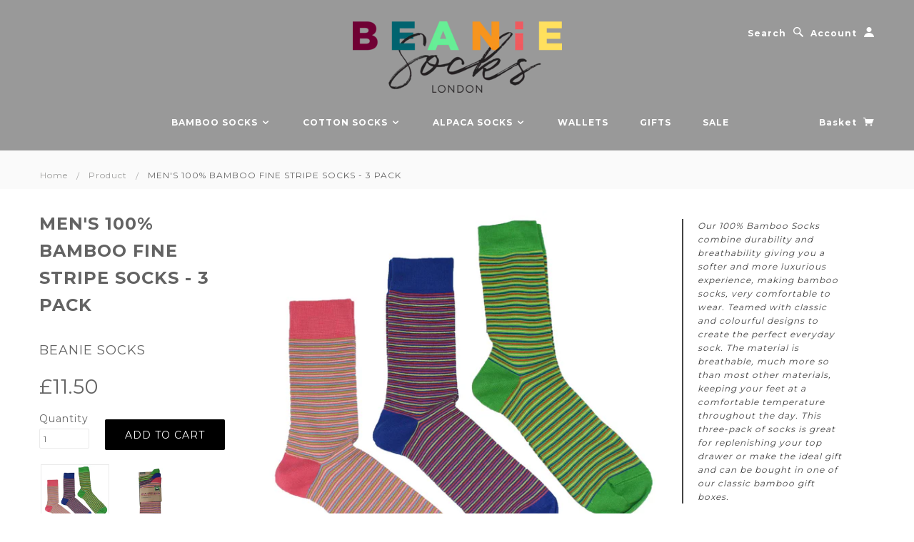

--- FILE ---
content_type: text/html; charset=utf-8
request_url: https://www.beaniesocks.com/products/mens-3-pack-bamboo-sock-fine-stripe
body_size: 16328
content:
<!doctype html>
<!--[if lt IE 7]> <html class="no-js lt-ie9 lt-ie8 lt-ie7" lang="en"> <![endif]-->
<!--[if IE 7]> <html class="no-js lt-ie9 lt-ie8" lang="en"> <![endif]-->
<!--[if IE 8]> <html class="no-js lt-ie9" lang="en"> <![endif]-->
<!--[if IE 9]> <html class="ie9 no-js"> <![endif]-->
<!--[if (gt IE 9)|!(IE)]><!--> <html class="no-js"> <!--<![endif]-->

<head>

  <!-- Blockshop Theme Version 2.1.4 by Troop Themes - http://troopthemes.com/ -->

  <meta charset="UTF-8" />
  <meta http-equiv="X-UA-Compatible" content="IE=edge,chrome=1" />
  <meta name="viewport" content="width=device-width, initial-scale=1.0" />
  
    <link rel="shortcut icon" type="image/png" href="//www.beaniesocks.com/cdn/shop/t/2/assets/favicon.png?v=101713686129114198971578051931" />
  

  
    <title>MEN&#39;S 100% BAMBOO FINE STRIPE SOCKS - 3 PACK | Beanie Socks London</title>
  
  
  
  <meta name="description" content="Our 100% Bamboo Socks combine durability and breathability, a more luxurious experience. Teamed with classic and colourful designs to create the perfect everyday sock. This three-pack of socks make the ideal gift. 100% Bamboo Breathable yarn" />
  
  
  <link rel="canonical" href="https://www.beaniesocks.com/products/mens-3-pack-bamboo-sock-fine-stripe" />
  
  


  <meta property="og:url" content="https://www.beaniesocks.com/products/mens-3-pack-bamboo-sock-fine-stripe" />
  <meta property="og:title" content="MEN'S 100% BAMBOO FINE STRIPE SOCKS - 3 PACK" />
  <meta property="og:description" content="Our 100% Bamboo Socks combine durability and breathability giving you a softer and more luxurious experience, making bamboo socks, very comfortable to wear. Teamed with classic and colourful designs to create the perfect everyday sock. The material is breathable, much more so than most other materials, keeping your feet at a comfortable temperature throughout the day. This three-pack of socks is great for replenishing your top drawer or make the ideal gift and can be bought in one of our classic bamboo gift boxes.     100% Bamboo  Breathable yarn 3-Sock Cascade One Size Fits All - UK 7-11 Machine washable" />
  <meta property="og:image" content="//www.beaniesocks.com/cdn/shop/products/Men_s-100_-Bamboo-Fine-Stripe_medium.jpg?v=1673626036" />

  
  




























<script>
  WebFontConfig = {
    
    
    google: { families: ['Open Sans:400,700', 'Montserrat:400,700', 'Montserrat:400,700', 'Montserrat:400,700', 'Montserrat:400,700', ] }
    
  };
</script>
<script src="//ajax.googleapis.com/ajax/libs/webfont/1.4.7/webfont.js"></script>


  <script>window.performance && window.performance.mark && window.performance.mark('shopify.content_for_header.start');</script><meta name="google-site-verification" content="G926SdLhwm5RhzAjVfudOsEtjmW1F2y_Nq4vf2URW4M">
<meta name="facebook-domain-verification" content="0arv4fkh5f3ummiwgtukpfntk7r96w">
<meta id="shopify-digital-wallet" name="shopify-digital-wallet" content="/9535252/digital_wallets/dialog">
<meta name="shopify-checkout-api-token" content="0902cb29f66bd3a4f2013b3b0426d27a">
<meta id="in-context-paypal-metadata" data-shop-id="9535252" data-venmo-supported="false" data-environment="production" data-locale="en_US" data-paypal-v4="true" data-currency="GBP">
<link rel="alternate" type="application/json+oembed" href="https://www.beaniesocks.com/products/mens-3-pack-bamboo-sock-fine-stripe.oembed">
<script async="async" src="/checkouts/internal/preloads.js?locale=en-GB"></script>
<link rel="preconnect" href="https://shop.app" crossorigin="anonymous">
<script async="async" src="https://shop.app/checkouts/internal/preloads.js?locale=en-GB&shop_id=9535252" crossorigin="anonymous"></script>
<script id="apple-pay-shop-capabilities" type="application/json">{"shopId":9535252,"countryCode":"GB","currencyCode":"GBP","merchantCapabilities":["supports3DS"],"merchantId":"gid:\/\/shopify\/Shop\/9535252","merchantName":"Beanie Socks London","requiredBillingContactFields":["postalAddress","email","phone"],"requiredShippingContactFields":["postalAddress","email","phone"],"shippingType":"shipping","supportedNetworks":["visa","maestro","masterCard","amex","discover","elo"],"total":{"type":"pending","label":"Beanie Socks London","amount":"1.00"},"shopifyPaymentsEnabled":true,"supportsSubscriptions":true}</script>
<script id="shopify-features" type="application/json">{"accessToken":"0902cb29f66bd3a4f2013b3b0426d27a","betas":["rich-media-storefront-analytics"],"domain":"www.beaniesocks.com","predictiveSearch":true,"shopId":9535252,"locale":"en"}</script>
<script>var Shopify = Shopify || {};
Shopify.shop = "beanie-store-3.myshopify.com";
Shopify.locale = "en";
Shopify.currency = {"active":"GBP","rate":"1.0"};
Shopify.country = "GB";
Shopify.theme = {"name":"Blockshop","id":54499907,"schema_name":null,"schema_version":null,"theme_store_id":606,"role":"main"};
Shopify.theme.handle = "null";
Shopify.theme.style = {"id":null,"handle":null};
Shopify.cdnHost = "www.beaniesocks.com/cdn";
Shopify.routes = Shopify.routes || {};
Shopify.routes.root = "/";</script>
<script type="module">!function(o){(o.Shopify=o.Shopify||{}).modules=!0}(window);</script>
<script>!function(o){function n(){var o=[];function n(){o.push(Array.prototype.slice.apply(arguments))}return n.q=o,n}var t=o.Shopify=o.Shopify||{};t.loadFeatures=n(),t.autoloadFeatures=n()}(window);</script>
<script>
  window.ShopifyPay = window.ShopifyPay || {};
  window.ShopifyPay.apiHost = "shop.app\/pay";
  window.ShopifyPay.redirectState = null;
</script>
<script id="shop-js-analytics" type="application/json">{"pageType":"product"}</script>
<script defer="defer" async type="module" src="//www.beaniesocks.com/cdn/shopifycloud/shop-js/modules/v2/client.init-shop-cart-sync_BN7fPSNr.en.esm.js"></script>
<script defer="defer" async type="module" src="//www.beaniesocks.com/cdn/shopifycloud/shop-js/modules/v2/chunk.common_Cbph3Kss.esm.js"></script>
<script defer="defer" async type="module" src="//www.beaniesocks.com/cdn/shopifycloud/shop-js/modules/v2/chunk.modal_DKumMAJ1.esm.js"></script>
<script type="module">
  await import("//www.beaniesocks.com/cdn/shopifycloud/shop-js/modules/v2/client.init-shop-cart-sync_BN7fPSNr.en.esm.js");
await import("//www.beaniesocks.com/cdn/shopifycloud/shop-js/modules/v2/chunk.common_Cbph3Kss.esm.js");
await import("//www.beaniesocks.com/cdn/shopifycloud/shop-js/modules/v2/chunk.modal_DKumMAJ1.esm.js");

  window.Shopify.SignInWithShop?.initShopCartSync?.({"fedCMEnabled":true,"windoidEnabled":true});

</script>
<script>
  window.Shopify = window.Shopify || {};
  if (!window.Shopify.featureAssets) window.Shopify.featureAssets = {};
  window.Shopify.featureAssets['shop-js'] = {"shop-cart-sync":["modules/v2/client.shop-cart-sync_CJVUk8Jm.en.esm.js","modules/v2/chunk.common_Cbph3Kss.esm.js","modules/v2/chunk.modal_DKumMAJ1.esm.js"],"init-fed-cm":["modules/v2/client.init-fed-cm_7Fvt41F4.en.esm.js","modules/v2/chunk.common_Cbph3Kss.esm.js","modules/v2/chunk.modal_DKumMAJ1.esm.js"],"init-shop-email-lookup-coordinator":["modules/v2/client.init-shop-email-lookup-coordinator_Cc088_bR.en.esm.js","modules/v2/chunk.common_Cbph3Kss.esm.js","modules/v2/chunk.modal_DKumMAJ1.esm.js"],"init-windoid":["modules/v2/client.init-windoid_hPopwJRj.en.esm.js","modules/v2/chunk.common_Cbph3Kss.esm.js","modules/v2/chunk.modal_DKumMAJ1.esm.js"],"shop-button":["modules/v2/client.shop-button_B0jaPSNF.en.esm.js","modules/v2/chunk.common_Cbph3Kss.esm.js","modules/v2/chunk.modal_DKumMAJ1.esm.js"],"shop-cash-offers":["modules/v2/client.shop-cash-offers_DPIskqss.en.esm.js","modules/v2/chunk.common_Cbph3Kss.esm.js","modules/v2/chunk.modal_DKumMAJ1.esm.js"],"shop-toast-manager":["modules/v2/client.shop-toast-manager_CK7RT69O.en.esm.js","modules/v2/chunk.common_Cbph3Kss.esm.js","modules/v2/chunk.modal_DKumMAJ1.esm.js"],"init-shop-cart-sync":["modules/v2/client.init-shop-cart-sync_BN7fPSNr.en.esm.js","modules/v2/chunk.common_Cbph3Kss.esm.js","modules/v2/chunk.modal_DKumMAJ1.esm.js"],"init-customer-accounts-sign-up":["modules/v2/client.init-customer-accounts-sign-up_CfPf4CXf.en.esm.js","modules/v2/client.shop-login-button_DeIztwXF.en.esm.js","modules/v2/chunk.common_Cbph3Kss.esm.js","modules/v2/chunk.modal_DKumMAJ1.esm.js"],"pay-button":["modules/v2/client.pay-button_CgIwFSYN.en.esm.js","modules/v2/chunk.common_Cbph3Kss.esm.js","modules/v2/chunk.modal_DKumMAJ1.esm.js"],"init-customer-accounts":["modules/v2/client.init-customer-accounts_DQ3x16JI.en.esm.js","modules/v2/client.shop-login-button_DeIztwXF.en.esm.js","modules/v2/chunk.common_Cbph3Kss.esm.js","modules/v2/chunk.modal_DKumMAJ1.esm.js"],"avatar":["modules/v2/client.avatar_BTnouDA3.en.esm.js"],"init-shop-for-new-customer-accounts":["modules/v2/client.init-shop-for-new-customer-accounts_CsZy_esa.en.esm.js","modules/v2/client.shop-login-button_DeIztwXF.en.esm.js","modules/v2/chunk.common_Cbph3Kss.esm.js","modules/v2/chunk.modal_DKumMAJ1.esm.js"],"shop-follow-button":["modules/v2/client.shop-follow-button_BRMJjgGd.en.esm.js","modules/v2/chunk.common_Cbph3Kss.esm.js","modules/v2/chunk.modal_DKumMAJ1.esm.js"],"checkout-modal":["modules/v2/client.checkout-modal_B9Drz_yf.en.esm.js","modules/v2/chunk.common_Cbph3Kss.esm.js","modules/v2/chunk.modal_DKumMAJ1.esm.js"],"shop-login-button":["modules/v2/client.shop-login-button_DeIztwXF.en.esm.js","modules/v2/chunk.common_Cbph3Kss.esm.js","modules/v2/chunk.modal_DKumMAJ1.esm.js"],"lead-capture":["modules/v2/client.lead-capture_DXYzFM3R.en.esm.js","modules/v2/chunk.common_Cbph3Kss.esm.js","modules/v2/chunk.modal_DKumMAJ1.esm.js"],"shop-login":["modules/v2/client.shop-login_CA5pJqmO.en.esm.js","modules/v2/chunk.common_Cbph3Kss.esm.js","modules/v2/chunk.modal_DKumMAJ1.esm.js"],"payment-terms":["modules/v2/client.payment-terms_BxzfvcZJ.en.esm.js","modules/v2/chunk.common_Cbph3Kss.esm.js","modules/v2/chunk.modal_DKumMAJ1.esm.js"]};
</script>
<script>(function() {
  var isLoaded = false;
  function asyncLoad() {
    if (isLoaded) return;
    isLoaded = true;
    var urls = ["https:\/\/chimpstatic.com\/mcjs-connected\/js\/users\/4db97eea918df74d6291fc6af\/3cd2d0ee65c349787a5e27f92.js?shop=beanie-store-3.myshopify.com","https:\/\/instafeed.nfcube.com\/cdn\/76aa66a7f2af0509f1d562bc88f0e80e.js?shop=beanie-store-3.myshopify.com"];
    for (var i = 0; i < urls.length; i++) {
      var s = document.createElement('script');
      s.type = 'text/javascript';
      s.async = true;
      s.src = urls[i];
      var x = document.getElementsByTagName('script')[0];
      x.parentNode.insertBefore(s, x);
    }
  };
  if(window.attachEvent) {
    window.attachEvent('onload', asyncLoad);
  } else {
    window.addEventListener('load', asyncLoad, false);
  }
})();</script>
<script id="__st">var __st={"a":9535252,"offset":0,"reqid":"1f1c4a93-188f-4e65-8359-eddb047c46f8-1769890513","pageurl":"www.beaniesocks.com\/products\/mens-3-pack-bamboo-sock-fine-stripe","u":"513612e44ef5","p":"product","rtyp":"product","rid":1432027234359};</script>
<script>window.ShopifyPaypalV4VisibilityTracking = true;</script>
<script id="captcha-bootstrap">!function(){'use strict';const t='contact',e='account',n='new_comment',o=[[t,t],['blogs',n],['comments',n],[t,'customer']],c=[[e,'customer_login'],[e,'guest_login'],[e,'recover_customer_password'],[e,'create_customer']],r=t=>t.map((([t,e])=>`form[action*='/${t}']:not([data-nocaptcha='true']) input[name='form_type'][value='${e}']`)).join(','),a=t=>()=>t?[...document.querySelectorAll(t)].map((t=>t.form)):[];function s(){const t=[...o],e=r(t);return a(e)}const i='password',u='form_key',d=['recaptcha-v3-token','g-recaptcha-response','h-captcha-response',i],f=()=>{try{return window.sessionStorage}catch{return}},m='__shopify_v',_=t=>t.elements[u];function p(t,e,n=!1){try{const o=window.sessionStorage,c=JSON.parse(o.getItem(e)),{data:r}=function(t){const{data:e,action:n}=t;return t[m]||n?{data:e,action:n}:{data:t,action:n}}(c);for(const[e,n]of Object.entries(r))t.elements[e]&&(t.elements[e].value=n);n&&o.removeItem(e)}catch(o){console.error('form repopulation failed',{error:o})}}const l='form_type',E='cptcha';function T(t){t.dataset[E]=!0}const w=window,h=w.document,L='Shopify',v='ce_forms',y='captcha';let A=!1;((t,e)=>{const n=(g='f06e6c50-85a8-45c8-87d0-21a2b65856fe',I='https://cdn.shopify.com/shopifycloud/storefront-forms-hcaptcha/ce_storefront_forms_captcha_hcaptcha.v1.5.2.iife.js',D={infoText:'Protected by hCaptcha',privacyText:'Privacy',termsText:'Terms'},(t,e,n)=>{const o=w[L][v],c=o.bindForm;if(c)return c(t,g,e,D).then(n);var r;o.q.push([[t,g,e,D],n]),r=I,A||(h.body.append(Object.assign(h.createElement('script'),{id:'captcha-provider',async:!0,src:r})),A=!0)});var g,I,D;w[L]=w[L]||{},w[L][v]=w[L][v]||{},w[L][v].q=[],w[L][y]=w[L][y]||{},w[L][y].protect=function(t,e){n(t,void 0,e),T(t)},Object.freeze(w[L][y]),function(t,e,n,w,h,L){const[v,y,A,g]=function(t,e,n){const i=e?o:[],u=t?c:[],d=[...i,...u],f=r(d),m=r(i),_=r(d.filter((([t,e])=>n.includes(e))));return[a(f),a(m),a(_),s()]}(w,h,L),I=t=>{const e=t.target;return e instanceof HTMLFormElement?e:e&&e.form},D=t=>v().includes(t);t.addEventListener('submit',(t=>{const e=I(t);if(!e)return;const n=D(e)&&!e.dataset.hcaptchaBound&&!e.dataset.recaptchaBound,o=_(e),c=g().includes(e)&&(!o||!o.value);(n||c)&&t.preventDefault(),c&&!n&&(function(t){try{if(!f())return;!function(t){const e=f();if(!e)return;const n=_(t);if(!n)return;const o=n.value;o&&e.removeItem(o)}(t);const e=Array.from(Array(32),(()=>Math.random().toString(36)[2])).join('');!function(t,e){_(t)||t.append(Object.assign(document.createElement('input'),{type:'hidden',name:u})),t.elements[u].value=e}(t,e),function(t,e){const n=f();if(!n)return;const o=[...t.querySelectorAll(`input[type='${i}']`)].map((({name:t})=>t)),c=[...d,...o],r={};for(const[a,s]of new FormData(t).entries())c.includes(a)||(r[a]=s);n.setItem(e,JSON.stringify({[m]:1,action:t.action,data:r}))}(t,e)}catch(e){console.error('failed to persist form',e)}}(e),e.submit())}));const S=(t,e)=>{t&&!t.dataset[E]&&(n(t,e.some((e=>e===t))),T(t))};for(const o of['focusin','change'])t.addEventListener(o,(t=>{const e=I(t);D(e)&&S(e,y())}));const B=e.get('form_key'),M=e.get(l),P=B&&M;t.addEventListener('DOMContentLoaded',(()=>{const t=y();if(P)for(const e of t)e.elements[l].value===M&&p(e,B);[...new Set([...A(),...v().filter((t=>'true'===t.dataset.shopifyCaptcha))])].forEach((e=>S(e,t)))}))}(h,new URLSearchParams(w.location.search),n,t,e,['guest_login'])})(!0,!0)}();</script>
<script integrity="sha256-4kQ18oKyAcykRKYeNunJcIwy7WH5gtpwJnB7kiuLZ1E=" data-source-attribution="shopify.loadfeatures" defer="defer" src="//www.beaniesocks.com/cdn/shopifycloud/storefront/assets/storefront/load_feature-a0a9edcb.js" crossorigin="anonymous"></script>
<script crossorigin="anonymous" defer="defer" src="//www.beaniesocks.com/cdn/shopifycloud/storefront/assets/shopify_pay/storefront-65b4c6d7.js?v=20250812"></script>
<script data-source-attribution="shopify.dynamic_checkout.dynamic.init">var Shopify=Shopify||{};Shopify.PaymentButton=Shopify.PaymentButton||{isStorefrontPortableWallets:!0,init:function(){window.Shopify.PaymentButton.init=function(){};var t=document.createElement("script");t.src="https://www.beaniesocks.com/cdn/shopifycloud/portable-wallets/latest/portable-wallets.en.js",t.type="module",document.head.appendChild(t)}};
</script>
<script data-source-attribution="shopify.dynamic_checkout.buyer_consent">
  function portableWalletsHideBuyerConsent(e){var t=document.getElementById("shopify-buyer-consent"),n=document.getElementById("shopify-subscription-policy-button");t&&n&&(t.classList.add("hidden"),t.setAttribute("aria-hidden","true"),n.removeEventListener("click",e))}function portableWalletsShowBuyerConsent(e){var t=document.getElementById("shopify-buyer-consent"),n=document.getElementById("shopify-subscription-policy-button");t&&n&&(t.classList.remove("hidden"),t.removeAttribute("aria-hidden"),n.addEventListener("click",e))}window.Shopify?.PaymentButton&&(window.Shopify.PaymentButton.hideBuyerConsent=portableWalletsHideBuyerConsent,window.Shopify.PaymentButton.showBuyerConsent=portableWalletsShowBuyerConsent);
</script>
<script data-source-attribution="shopify.dynamic_checkout.cart.bootstrap">document.addEventListener("DOMContentLoaded",(function(){function t(){return document.querySelector("shopify-accelerated-checkout-cart, shopify-accelerated-checkout")}if(t())Shopify.PaymentButton.init();else{new MutationObserver((function(e,n){t()&&(Shopify.PaymentButton.init(),n.disconnect())})).observe(document.body,{childList:!0,subtree:!0})}}));
</script>
<script id='scb4127' type='text/javascript' async='' src='https://www.beaniesocks.com/cdn/shopifycloud/privacy-banner/storefront-banner.js'></script><link id="shopify-accelerated-checkout-styles" rel="stylesheet" media="screen" href="https://www.beaniesocks.com/cdn/shopifycloud/portable-wallets/latest/accelerated-checkout-backwards-compat.css" crossorigin="anonymous">
<style id="shopify-accelerated-checkout-cart">
        #shopify-buyer-consent {
  margin-top: 1em;
  display: inline-block;
  width: 100%;
}

#shopify-buyer-consent.hidden {
  display: none;
}

#shopify-subscription-policy-button {
  background: none;
  border: none;
  padding: 0;
  text-decoration: underline;
  font-size: inherit;
  cursor: pointer;
}

#shopify-subscription-policy-button::before {
  box-shadow: none;
}

      </style>

<script>window.performance && window.performance.mark && window.performance.mark('shopify.content_for_header.end');</script>

  <link href="//www.beaniesocks.com/cdn/shop/t/2/assets/style.css?v=87504152534327080561696422769" rel="stylesheet" type="text/css" media="all" />

  <!--[if lt IE 8]>
    <script src="//www.beaniesocks.com/cdn/shop/t/2/assets/json2.js?v=154133857350868653501439216499" type="text/javascript"></script>
  <![endif]-->

  <!--[if lt IE 9]>
  <script type="text/javascript" src="https://getfirebug.com/firebug-lite.js"></script>
  <script src="//html5shim.googlecode.com/svn/trunk/html5.js" type="text/javascript"></script>
  <script src="//www.beaniesocks.com/cdn/shop/t/2/assets/dd_roundies.js?v=75117064764312664521439216498" type="text/javascript"></script>
  <script>
  DD_roundies.addRule('.circle', '45px');
  </script>
  <![endif]-->

  <script src="//www.beaniesocks.com/cdn/shop/t/2/assets/custom.modernizr.js?v=44331738608728928201439216498" type="text/javascript"></script>
  <script src="//ajax.googleapis.com/ajax/libs/jquery/1.9.1/jquery.min.js" type="text/javascript"></script>
  <script src="//ajax.googleapis.com/ajax/libs/jqueryui/1.10.3/jquery-ui.min.js" type="text/javascript"></script>
  <script src="//www.beaniesocks.com/cdn/shopifycloud/storefront/assets/themes_support/api.jquery-7ab1a3a4.js" type="text/javascript"></script>
  <script src="//www.beaniesocks.com/cdn/shopifycloud/storefront/assets/themes_support/option_selection-b017cd28.js" type="text/javascript"></script>

  

  <script>
    var twitterID = '',
    general_external_links_enabled = true,
    general_scroll_to_active_item = false,
    shop_url = 'https://www.beaniesocks.com',
    shop_money_format = '&pound;{{amount}}',
    home_slider_auto_enabled = true,
    home_slider_rotate_frequency = 10000,
    home_widget_twitter_enabled = false,
    home_widget_blog_enabled = false,
    home_widget_instagram_client_id = 'b9250ffaa750473497707f1f507165dd',
    product_zoom_enabled = true,
    product_modal_enabled = true,
    currency_switcher_enabled = false;
  </script>
<link href='//fonts.googleapis.com/css?family=Montserrat:400,700' rel='stylesheet' type='text/css'>
 
<link href="https://monorail-edge.shopifysvc.com" rel="dns-prefetch">
<script>(function(){if ("sendBeacon" in navigator && "performance" in window) {try {var session_token_from_headers = performance.getEntriesByType('navigation')[0].serverTiming.find(x => x.name == '_s').description;} catch {var session_token_from_headers = undefined;}var session_cookie_matches = document.cookie.match(/_shopify_s=([^;]*)/);var session_token_from_cookie = session_cookie_matches && session_cookie_matches.length === 2 ? session_cookie_matches[1] : "";var session_token = session_token_from_headers || session_token_from_cookie || "";function handle_abandonment_event(e) {var entries = performance.getEntries().filter(function(entry) {return /monorail-edge.shopifysvc.com/.test(entry.name);});if (!window.abandonment_tracked && entries.length === 0) {window.abandonment_tracked = true;var currentMs = Date.now();var navigation_start = performance.timing.navigationStart;var payload = {shop_id: 9535252,url: window.location.href,navigation_start,duration: currentMs - navigation_start,session_token,page_type: "product"};window.navigator.sendBeacon("https://monorail-edge.shopifysvc.com/v1/produce", JSON.stringify({schema_id: "online_store_buyer_site_abandonment/1.1",payload: payload,metadata: {event_created_at_ms: currentMs,event_sent_at_ms: currentMs}}));}}window.addEventListener('pagehide', handle_abandonment_event);}}());</script>
<script id="web-pixels-manager-setup">(function e(e,d,r,n,o){if(void 0===o&&(o={}),!Boolean(null===(a=null===(i=window.Shopify)||void 0===i?void 0:i.analytics)||void 0===a?void 0:a.replayQueue)){var i,a;window.Shopify=window.Shopify||{};var t=window.Shopify;t.analytics=t.analytics||{};var s=t.analytics;s.replayQueue=[],s.publish=function(e,d,r){return s.replayQueue.push([e,d,r]),!0};try{self.performance.mark("wpm:start")}catch(e){}var l=function(){var e={modern:/Edge?\/(1{2}[4-9]|1[2-9]\d|[2-9]\d{2}|\d{4,})\.\d+(\.\d+|)|Firefox\/(1{2}[4-9]|1[2-9]\d|[2-9]\d{2}|\d{4,})\.\d+(\.\d+|)|Chrom(ium|e)\/(9{2}|\d{3,})\.\d+(\.\d+|)|(Maci|X1{2}).+ Version\/(15\.\d+|(1[6-9]|[2-9]\d|\d{3,})\.\d+)([,.]\d+|)( \(\w+\)|)( Mobile\/\w+|) Safari\/|Chrome.+OPR\/(9{2}|\d{3,})\.\d+\.\d+|(CPU[ +]OS|iPhone[ +]OS|CPU[ +]iPhone|CPU IPhone OS|CPU iPad OS)[ +]+(15[._]\d+|(1[6-9]|[2-9]\d|\d{3,})[._]\d+)([._]\d+|)|Android:?[ /-](13[3-9]|1[4-9]\d|[2-9]\d{2}|\d{4,})(\.\d+|)(\.\d+|)|Android.+Firefox\/(13[5-9]|1[4-9]\d|[2-9]\d{2}|\d{4,})\.\d+(\.\d+|)|Android.+Chrom(ium|e)\/(13[3-9]|1[4-9]\d|[2-9]\d{2}|\d{4,})\.\d+(\.\d+|)|SamsungBrowser\/([2-9]\d|\d{3,})\.\d+/,legacy:/Edge?\/(1[6-9]|[2-9]\d|\d{3,})\.\d+(\.\d+|)|Firefox\/(5[4-9]|[6-9]\d|\d{3,})\.\d+(\.\d+|)|Chrom(ium|e)\/(5[1-9]|[6-9]\d|\d{3,})\.\d+(\.\d+|)([\d.]+$|.*Safari\/(?![\d.]+ Edge\/[\d.]+$))|(Maci|X1{2}).+ Version\/(10\.\d+|(1[1-9]|[2-9]\d|\d{3,})\.\d+)([,.]\d+|)( \(\w+\)|)( Mobile\/\w+|) Safari\/|Chrome.+OPR\/(3[89]|[4-9]\d|\d{3,})\.\d+\.\d+|(CPU[ +]OS|iPhone[ +]OS|CPU[ +]iPhone|CPU IPhone OS|CPU iPad OS)[ +]+(10[._]\d+|(1[1-9]|[2-9]\d|\d{3,})[._]\d+)([._]\d+|)|Android:?[ /-](13[3-9]|1[4-9]\d|[2-9]\d{2}|\d{4,})(\.\d+|)(\.\d+|)|Mobile Safari.+OPR\/([89]\d|\d{3,})\.\d+\.\d+|Android.+Firefox\/(13[5-9]|1[4-9]\d|[2-9]\d{2}|\d{4,})\.\d+(\.\d+|)|Android.+Chrom(ium|e)\/(13[3-9]|1[4-9]\d|[2-9]\d{2}|\d{4,})\.\d+(\.\d+|)|Android.+(UC? ?Browser|UCWEB|U3)[ /]?(15\.([5-9]|\d{2,})|(1[6-9]|[2-9]\d|\d{3,})\.\d+)\.\d+|SamsungBrowser\/(5\.\d+|([6-9]|\d{2,})\.\d+)|Android.+MQ{2}Browser\/(14(\.(9|\d{2,})|)|(1[5-9]|[2-9]\d|\d{3,})(\.\d+|))(\.\d+|)|K[Aa][Ii]OS\/(3\.\d+|([4-9]|\d{2,})\.\d+)(\.\d+|)/},d=e.modern,r=e.legacy,n=navigator.userAgent;return n.match(d)?"modern":n.match(r)?"legacy":"unknown"}(),u="modern"===l?"modern":"legacy",c=(null!=n?n:{modern:"",legacy:""})[u],f=function(e){return[e.baseUrl,"/wpm","/b",e.hashVersion,"modern"===e.buildTarget?"m":"l",".js"].join("")}({baseUrl:d,hashVersion:r,buildTarget:u}),m=function(e){var d=e.version,r=e.bundleTarget,n=e.surface,o=e.pageUrl,i=e.monorailEndpoint;return{emit:function(e){var a=e.status,t=e.errorMsg,s=(new Date).getTime(),l=JSON.stringify({metadata:{event_sent_at_ms:s},events:[{schema_id:"web_pixels_manager_load/3.1",payload:{version:d,bundle_target:r,page_url:o,status:a,surface:n,error_msg:t},metadata:{event_created_at_ms:s}}]});if(!i)return console&&console.warn&&console.warn("[Web Pixels Manager] No Monorail endpoint provided, skipping logging."),!1;try{return self.navigator.sendBeacon.bind(self.navigator)(i,l)}catch(e){}var u=new XMLHttpRequest;try{return u.open("POST",i,!0),u.setRequestHeader("Content-Type","text/plain"),u.send(l),!0}catch(e){return console&&console.warn&&console.warn("[Web Pixels Manager] Got an unhandled error while logging to Monorail."),!1}}}}({version:r,bundleTarget:l,surface:e.surface,pageUrl:self.location.href,monorailEndpoint:e.monorailEndpoint});try{o.browserTarget=l,function(e){var d=e.src,r=e.async,n=void 0===r||r,o=e.onload,i=e.onerror,a=e.sri,t=e.scriptDataAttributes,s=void 0===t?{}:t,l=document.createElement("script"),u=document.querySelector("head"),c=document.querySelector("body");if(l.async=n,l.src=d,a&&(l.integrity=a,l.crossOrigin="anonymous"),s)for(var f in s)if(Object.prototype.hasOwnProperty.call(s,f))try{l.dataset[f]=s[f]}catch(e){}if(o&&l.addEventListener("load",o),i&&l.addEventListener("error",i),u)u.appendChild(l);else{if(!c)throw new Error("Did not find a head or body element to append the script");c.appendChild(l)}}({src:f,async:!0,onload:function(){if(!function(){var e,d;return Boolean(null===(d=null===(e=window.Shopify)||void 0===e?void 0:e.analytics)||void 0===d?void 0:d.initialized)}()){var d=window.webPixelsManager.init(e)||void 0;if(d){var r=window.Shopify.analytics;r.replayQueue.forEach((function(e){var r=e[0],n=e[1],o=e[2];d.publishCustomEvent(r,n,o)})),r.replayQueue=[],r.publish=d.publishCustomEvent,r.visitor=d.visitor,r.initialized=!0}}},onerror:function(){return m.emit({status:"failed",errorMsg:"".concat(f," has failed to load")})},sri:function(e){var d=/^sha384-[A-Za-z0-9+/=]+$/;return"string"==typeof e&&d.test(e)}(c)?c:"",scriptDataAttributes:o}),m.emit({status:"loading"})}catch(e){m.emit({status:"failed",errorMsg:(null==e?void 0:e.message)||"Unknown error"})}}})({shopId: 9535252,storefrontBaseUrl: "https://www.beaniesocks.com",extensionsBaseUrl: "https://extensions.shopifycdn.com/cdn/shopifycloud/web-pixels-manager",monorailEndpoint: "https://monorail-edge.shopifysvc.com/unstable/produce_batch",surface: "storefront-renderer",enabledBetaFlags: ["2dca8a86"],webPixelsConfigList: [{"id":"1497203064","configuration":"{\"pixel_id\":\"1169460737856905\",\"pixel_type\":\"facebook_pixel\"}","eventPayloadVersion":"v1","runtimeContext":"OPEN","scriptVersion":"ca16bc87fe92b6042fbaa3acc2fbdaa6","type":"APP","apiClientId":2329312,"privacyPurposes":["ANALYTICS","MARKETING","SALE_OF_DATA"],"dataSharingAdjustments":{"protectedCustomerApprovalScopes":["read_customer_address","read_customer_email","read_customer_name","read_customer_personal_data","read_customer_phone"]}},{"id":"903086456","configuration":"{\"config\":\"{\\\"pixel_id\\\":\\\"G-MDWEJDGBBK\\\",\\\"target_country\\\":\\\"GB\\\",\\\"gtag_events\\\":[{\\\"type\\\":\\\"search\\\",\\\"action_label\\\":\\\"G-MDWEJDGBBK\\\"},{\\\"type\\\":\\\"begin_checkout\\\",\\\"action_label\\\":\\\"G-MDWEJDGBBK\\\"},{\\\"type\\\":\\\"view_item\\\",\\\"action_label\\\":[\\\"G-MDWEJDGBBK\\\",\\\"MC-X3K5FC4P7F\\\"]},{\\\"type\\\":\\\"purchase\\\",\\\"action_label\\\":[\\\"G-MDWEJDGBBK\\\",\\\"MC-X3K5FC4P7F\\\"]},{\\\"type\\\":\\\"page_view\\\",\\\"action_label\\\":[\\\"G-MDWEJDGBBK\\\",\\\"MC-X3K5FC4P7F\\\"]},{\\\"type\\\":\\\"add_payment_info\\\",\\\"action_label\\\":\\\"G-MDWEJDGBBK\\\"},{\\\"type\\\":\\\"add_to_cart\\\",\\\"action_label\\\":\\\"G-MDWEJDGBBK\\\"}],\\\"enable_monitoring_mode\\\":false}\"}","eventPayloadVersion":"v1","runtimeContext":"OPEN","scriptVersion":"b2a88bafab3e21179ed38636efcd8a93","type":"APP","apiClientId":1780363,"privacyPurposes":[],"dataSharingAdjustments":{"protectedCustomerApprovalScopes":["read_customer_address","read_customer_email","read_customer_name","read_customer_personal_data","read_customer_phone"]}},{"id":"159875448","eventPayloadVersion":"v1","runtimeContext":"LAX","scriptVersion":"1","type":"CUSTOM","privacyPurposes":["MARKETING"],"name":"Meta pixel (migrated)"},{"id":"shopify-app-pixel","configuration":"{}","eventPayloadVersion":"v1","runtimeContext":"STRICT","scriptVersion":"0450","apiClientId":"shopify-pixel","type":"APP","privacyPurposes":["ANALYTICS","MARKETING"]},{"id":"shopify-custom-pixel","eventPayloadVersion":"v1","runtimeContext":"LAX","scriptVersion":"0450","apiClientId":"shopify-pixel","type":"CUSTOM","privacyPurposes":["ANALYTICS","MARKETING"]}],isMerchantRequest: false,initData: {"shop":{"name":"Beanie Socks London","paymentSettings":{"currencyCode":"GBP"},"myshopifyDomain":"beanie-store-3.myshopify.com","countryCode":"GB","storefrontUrl":"https:\/\/www.beaniesocks.com"},"customer":null,"cart":null,"checkout":null,"productVariants":[{"price":{"amount":11.5,"currencyCode":"GBP"},"product":{"title":"MEN'S 100% BAMBOO FINE STRIPE SOCKS - 3 PACK","vendor":"Beanie Socks","id":"1432027234359","untranslatedTitle":"MEN'S 100% BAMBOO FINE STRIPE SOCKS - 3 PACK","url":"\/products\/mens-3-pack-bamboo-sock-fine-stripe","type":"Socks"},"id":"12845116784695","image":{"src":"\/\/www.beaniesocks.com\/cdn\/shop\/products\/Men_s-100_-Bamboo-Fine-Stripe.jpg?v=1673626036"},"sku":"","title":"Default Title","untranslatedTitle":"Default Title"}],"purchasingCompany":null},},"https://www.beaniesocks.com/cdn","1d2a099fw23dfb22ep557258f5m7a2edbae",{"modern":"","legacy":""},{"shopId":"9535252","storefrontBaseUrl":"https:\/\/www.beaniesocks.com","extensionBaseUrl":"https:\/\/extensions.shopifycdn.com\/cdn\/shopifycloud\/web-pixels-manager","surface":"storefront-renderer","enabledBetaFlags":"[\"2dca8a86\"]","isMerchantRequest":"false","hashVersion":"1d2a099fw23dfb22ep557258f5m7a2edbae","publish":"custom","events":"[[\"page_viewed\",{}],[\"product_viewed\",{\"productVariant\":{\"price\":{\"amount\":11.5,\"currencyCode\":\"GBP\"},\"product\":{\"title\":\"MEN'S 100% BAMBOO FINE STRIPE SOCKS - 3 PACK\",\"vendor\":\"Beanie Socks\",\"id\":\"1432027234359\",\"untranslatedTitle\":\"MEN'S 100% BAMBOO FINE STRIPE SOCKS - 3 PACK\",\"url\":\"\/products\/mens-3-pack-bamboo-sock-fine-stripe\",\"type\":\"Socks\"},\"id\":\"12845116784695\",\"image\":{\"src\":\"\/\/www.beaniesocks.com\/cdn\/shop\/products\/Men_s-100_-Bamboo-Fine-Stripe.jpg?v=1673626036\"},\"sku\":\"\",\"title\":\"Default Title\",\"untranslatedTitle\":\"Default Title\"}}]]"});</script><script>
  window.ShopifyAnalytics = window.ShopifyAnalytics || {};
  window.ShopifyAnalytics.meta = window.ShopifyAnalytics.meta || {};
  window.ShopifyAnalytics.meta.currency = 'GBP';
  var meta = {"product":{"id":1432027234359,"gid":"gid:\/\/shopify\/Product\/1432027234359","vendor":"Beanie Socks","type":"Socks","handle":"mens-3-pack-bamboo-sock-fine-stripe","variants":[{"id":12845116784695,"price":1150,"name":"MEN'S 100% BAMBOO FINE STRIPE SOCKS - 3 PACK","public_title":null,"sku":""}],"remote":false},"page":{"pageType":"product","resourceType":"product","resourceId":1432027234359,"requestId":"1f1c4a93-188f-4e65-8359-eddb047c46f8-1769890513"}};
  for (var attr in meta) {
    window.ShopifyAnalytics.meta[attr] = meta[attr];
  }
</script>
<script class="analytics">
  (function () {
    var customDocumentWrite = function(content) {
      var jquery = null;

      if (window.jQuery) {
        jquery = window.jQuery;
      } else if (window.Checkout && window.Checkout.$) {
        jquery = window.Checkout.$;
      }

      if (jquery) {
        jquery('body').append(content);
      }
    };

    var hasLoggedConversion = function(token) {
      if (token) {
        return document.cookie.indexOf('loggedConversion=' + token) !== -1;
      }
      return false;
    }

    var setCookieIfConversion = function(token) {
      if (token) {
        var twoMonthsFromNow = new Date(Date.now());
        twoMonthsFromNow.setMonth(twoMonthsFromNow.getMonth() + 2);

        document.cookie = 'loggedConversion=' + token + '; expires=' + twoMonthsFromNow;
      }
    }

    var trekkie = window.ShopifyAnalytics.lib = window.trekkie = window.trekkie || [];
    if (trekkie.integrations) {
      return;
    }
    trekkie.methods = [
      'identify',
      'page',
      'ready',
      'track',
      'trackForm',
      'trackLink'
    ];
    trekkie.factory = function(method) {
      return function() {
        var args = Array.prototype.slice.call(arguments);
        args.unshift(method);
        trekkie.push(args);
        return trekkie;
      };
    };
    for (var i = 0; i < trekkie.methods.length; i++) {
      var key = trekkie.methods[i];
      trekkie[key] = trekkie.factory(key);
    }
    trekkie.load = function(config) {
      trekkie.config = config || {};
      trekkie.config.initialDocumentCookie = document.cookie;
      var first = document.getElementsByTagName('script')[0];
      var script = document.createElement('script');
      script.type = 'text/javascript';
      script.onerror = function(e) {
        var scriptFallback = document.createElement('script');
        scriptFallback.type = 'text/javascript';
        scriptFallback.onerror = function(error) {
                var Monorail = {
      produce: function produce(monorailDomain, schemaId, payload) {
        var currentMs = new Date().getTime();
        var event = {
          schema_id: schemaId,
          payload: payload,
          metadata: {
            event_created_at_ms: currentMs,
            event_sent_at_ms: currentMs
          }
        };
        return Monorail.sendRequest("https://" + monorailDomain + "/v1/produce", JSON.stringify(event));
      },
      sendRequest: function sendRequest(endpointUrl, payload) {
        // Try the sendBeacon API
        if (window && window.navigator && typeof window.navigator.sendBeacon === 'function' && typeof window.Blob === 'function' && !Monorail.isIos12()) {
          var blobData = new window.Blob([payload], {
            type: 'text/plain'
          });

          if (window.navigator.sendBeacon(endpointUrl, blobData)) {
            return true;
          } // sendBeacon was not successful

        } // XHR beacon

        var xhr = new XMLHttpRequest();

        try {
          xhr.open('POST', endpointUrl);
          xhr.setRequestHeader('Content-Type', 'text/plain');
          xhr.send(payload);
        } catch (e) {
          console.log(e);
        }

        return false;
      },
      isIos12: function isIos12() {
        return window.navigator.userAgent.lastIndexOf('iPhone; CPU iPhone OS 12_') !== -1 || window.navigator.userAgent.lastIndexOf('iPad; CPU OS 12_') !== -1;
      }
    };
    Monorail.produce('monorail-edge.shopifysvc.com',
      'trekkie_storefront_load_errors/1.1',
      {shop_id: 9535252,
      theme_id: 54499907,
      app_name: "storefront",
      context_url: window.location.href,
      source_url: "//www.beaniesocks.com/cdn/s/trekkie.storefront.c59ea00e0474b293ae6629561379568a2d7c4bba.min.js"});

        };
        scriptFallback.async = true;
        scriptFallback.src = '//www.beaniesocks.com/cdn/s/trekkie.storefront.c59ea00e0474b293ae6629561379568a2d7c4bba.min.js';
        first.parentNode.insertBefore(scriptFallback, first);
      };
      script.async = true;
      script.src = '//www.beaniesocks.com/cdn/s/trekkie.storefront.c59ea00e0474b293ae6629561379568a2d7c4bba.min.js';
      first.parentNode.insertBefore(script, first);
    };
    trekkie.load(
      {"Trekkie":{"appName":"storefront","development":false,"defaultAttributes":{"shopId":9535252,"isMerchantRequest":null,"themeId":54499907,"themeCityHash":"15195009913533618599","contentLanguage":"en","currency":"GBP","eventMetadataId":"e5d6e450-7307-489c-a92e-c41859c2caea"},"isServerSideCookieWritingEnabled":true,"monorailRegion":"shop_domain","enabledBetaFlags":["65f19447","b5387b81"]},"Session Attribution":{},"S2S":{"facebookCapiEnabled":false,"source":"trekkie-storefront-renderer","apiClientId":580111}}
    );

    var loaded = false;
    trekkie.ready(function() {
      if (loaded) return;
      loaded = true;

      window.ShopifyAnalytics.lib = window.trekkie;

      var originalDocumentWrite = document.write;
      document.write = customDocumentWrite;
      try { window.ShopifyAnalytics.merchantGoogleAnalytics.call(this); } catch(error) {};
      document.write = originalDocumentWrite;

      window.ShopifyAnalytics.lib.page(null,{"pageType":"product","resourceType":"product","resourceId":1432027234359,"requestId":"1f1c4a93-188f-4e65-8359-eddb047c46f8-1769890513","shopifyEmitted":true});

      var match = window.location.pathname.match(/checkouts\/(.+)\/(thank_you|post_purchase)/)
      var token = match? match[1]: undefined;
      if (!hasLoggedConversion(token)) {
        setCookieIfConversion(token);
        window.ShopifyAnalytics.lib.track("Viewed Product",{"currency":"GBP","variantId":12845116784695,"productId":1432027234359,"productGid":"gid:\/\/shopify\/Product\/1432027234359","name":"MEN'S 100% BAMBOO FINE STRIPE SOCKS - 3 PACK","price":"11.50","sku":"","brand":"Beanie Socks","variant":null,"category":"Socks","nonInteraction":true,"remote":false},undefined,undefined,{"shopifyEmitted":true});
      window.ShopifyAnalytics.lib.track("monorail:\/\/trekkie_storefront_viewed_product\/1.1",{"currency":"GBP","variantId":12845116784695,"productId":1432027234359,"productGid":"gid:\/\/shopify\/Product\/1432027234359","name":"MEN'S 100% BAMBOO FINE STRIPE SOCKS - 3 PACK","price":"11.50","sku":"","brand":"Beanie Socks","variant":null,"category":"Socks","nonInteraction":true,"remote":false,"referer":"https:\/\/www.beaniesocks.com\/products\/mens-3-pack-bamboo-sock-fine-stripe"});
      }
    });


        var eventsListenerScript = document.createElement('script');
        eventsListenerScript.async = true;
        eventsListenerScript.src = "//www.beaniesocks.com/cdn/shopifycloud/storefront/assets/shop_events_listener-3da45d37.js";
        document.getElementsByTagName('head')[0].appendChild(eventsListenerScript);

})();</script>
  <script>
  if (!window.ga || (window.ga && typeof window.ga !== 'function')) {
    window.ga = function ga() {
      (window.ga.q = window.ga.q || []).push(arguments);
      if (window.Shopify && window.Shopify.analytics && typeof window.Shopify.analytics.publish === 'function') {
        window.Shopify.analytics.publish("ga_stub_called", {}, {sendTo: "google_osp_migration"});
      }
      console.error("Shopify's Google Analytics stub called with:", Array.from(arguments), "\nSee https://help.shopify.com/manual/promoting-marketing/pixels/pixel-migration#google for more information.");
    };
    if (window.Shopify && window.Shopify.analytics && typeof window.Shopify.analytics.publish === 'function') {
      window.Shopify.analytics.publish("ga_stub_initialized", {}, {sendTo: "google_osp_migration"});
    }
  }
</script>
<script
  defer
  src="https://www.beaniesocks.com/cdn/shopifycloud/perf-kit/shopify-perf-kit-3.1.0.min.js"
  data-application="storefront-renderer"
  data-shop-id="9535252"
  data-render-region="gcp-us-east1"
  data-page-type="product"
  data-theme-instance-id="54499907"
  data-theme-name=""
  data-theme-version=""
  data-monorail-region="shop_domain"
  data-resource-timing-sampling-rate="10"
  data-shs="true"
  data-shs-beacon="true"
  data-shs-export-with-fetch="true"
  data-shs-logs-sample-rate="1"
  data-shs-beacon-endpoint="https://www.beaniesocks.com/api/collect"
></script>
</head>


<body class="page-men-39-s-100-bamboo-fine-stripe-socks-3-pack template-product">

  <header class="main-header">
    <div class="bg"></div>
    <div class="row top">
      

      <div class="columns logo-center">
        <h1 class="title clearfix" role="banner">
  
    <a href="/" role="banner" title="Beanie Socks London">
    <img src="//www.beaniesocks.com/cdn/shop/t/2/assets/logo.png?v=76546317194577004671569235873" data-retina="//www.beaniesocks.com/cdn/shop/t/2/assets/logo-retina.png?v=174928369833084736321569237959" alt="Beanie Socks London"> 
    </a>
  
</h1>
      </div>

      <div class="search-account columns">
        <div class="menu">
  

  
    <a class="searchbar-open" href="#">Search<span aria-hidden="true" class="glyph search"></span></a>
  

  
    <a class="account-open" href="#">Account<span aria-hidden="true" class="glyph account"></span></a>
  
    
</div>

<div class="searchbar-container">
  <form  action="/search" method="get" role="search">
    
    <input name="q" type="text" placeholder="Search store..." class="search-box hint text" />
    
    <button class="glyph search"></button>
  </form>
  <a href="#" aria-hidden="true" class="searchbar-close glyph cross"></a>
</div>

<div class="account-container">
  
    
    
    
    

    
      <a href="/account/login" id="customer_login_link">Log in</a> or <a href="/account/register" id="customer_register_link">Sign up</a>
    
  
  <a href="#" aria-hidden="true" class="account-close glyph cross"></a>
</div>




      </div>
      
    </div><!-- .row -->

    <div class="bottom-row">
      <div class="row">
        <div class="columns menu-container text-center">
          <div class="main-menu">
  <nav role="navigation" class="widescreen clearfix">
    <ul class="font-nav">
      
          
          

          
          
          
          
            <li class="nav-item dropdown">
              <a class="nav-item-link" href="/collections/bamboo-socks">
                Bamboo Socks <span aria-hidden="true" class="glyph arrow-down"></span>
              </a>

                <ul class="sub-nav">
                  <li>
                    <div class="columns large-3">
                      <ul>
                      
                        <li class="sub-nav-item"><a href="/collections/mens-bamboo-socks" title="">Men's Bamboo</a></li>
                      
                        <li class="sub-nav-item"><a href="/collections/womens-bamboo-socks" title="">Women's Bamboo</a></li>
                      
                        <li class="sub-nav-item"><a href="/collections/mens-5-pair-pack" title="">Men's Bamboo 5 Pair Pack</a></li>
                      
                        <li class="sub-nav-item"><a href="/collections/bamboo-trainer-socks" title="">Men's Bamboo Trainer Socks</a></li>
                      
                        <li class="sub-nav-item"><a href="/collections/womens-bamboo-trainer-socks/Bamboo+Soft-Socks" title="">Women's Bamboo Trainer Socks</a></li>
                      
                      </ul>
                    </div>
                  </li>
                </ul>
            </li>

          

      
          
          

          
          
          
          
            <li class="nav-item dropdown">
              <a class="nav-item-link" href="/collections/socks">
                Cotton Socks <span aria-hidden="true" class="glyph arrow-down"></span>
              </a>

                <ul class="sub-nav">
                  <li>
                    <div class="columns large-3">
                      <ul>
                      
                        <li class="sub-nav-item"><a href="/collections/socks" title="">All Socks</a></li>
                      
                        <li class="sub-nav-item"><a href="/collections/vertical-stripe" title="">Vertical Stripes</a></li>
                      
                        <li class="sub-nav-item"><a href="/collections/thick-stripe" title="">Thick Stripes</a></li>
                      
                        <li class="sub-nav-item"><a href="/collections/thin-stripe" title="">Thin Stripe</a></li>
                      
                        <li class="sub-nav-item"><a href="/collections/multi-stripe-socks" title="">Multi Stripe Socks</a></li>
                      
                        <li class="sub-nav-item"><a href="/collections/small-spots" title="">Small Spots</a></li>
                      
                        <li class="sub-nav-item"><a href="/collections/heel-toe-socks" title="">Heel And Toe</a></li>
                      
                        <li class="sub-nav-item"><a href="/collections/polka-dot-socks" title="">Polka Dot Socks</a></li>
                      
                        <li class="sub-nav-item"><a href="/collections/striped-socks" title="">Striped Socks</a></li>
                      
                        <li class="sub-nav-item"><a href="/collections/checked-socks" title="">Checked Socks</a></li>
                      
                        <li class="sub-nav-item"><a href="/collections/summer-socks" title="">Summer Socks</a></li>
                      
                        <li class="sub-nav-item"><a href="/collections/cushion-sole" title="">Cushion Sole Socks</a></li>
                      
                        <li class="sub-nav-item"><a href="/collections/houndstooth-socks" title="">Houndstooth Socks</a></li>
                      
                      </ul>
                    </div>
                  </li>
                </ul>
            </li>

          

      
          
          

          
          
          
          
            <li class="nav-item dropdown">
              <a class="nav-item-link" href="/collections/alpaca-socks">
                Alpaca Socks <span aria-hidden="true" class="glyph arrow-down"></span>
              </a>

                <ul class="sub-nav">
                  <li>
                    <div class="columns large-3">
                      <ul>
                      
                        <li class="sub-nav-item"><a href="/collections/alpaca-socks" title="">All Alpaca Socks</a></li>
                      
                        <li class="sub-nav-item"><a href="/collections/bed-sock" title="">Bed Socks</a></li>
                      
                      </ul>
                    </div>
                  </li>
                </ul>
            </li>

          

      
          
          

          
          
          
          
            <li class="nav-item">
              <a class="nav-item-link" href="/collections/wallets">
                Wallets
              </a>
            </li>
          

      
          
          

          
          
          
          
            <li class="nav-item">
              <a class="nav-item-link" href="/collections/sock-gifts-boxes">
                Gifts
              </a>
            </li>
          

      
          
          

          
          
          
          
            <li class="nav-item">
              <a class="nav-item-link" href="/collections/clearance">
                Sale
              </a>
            </li>
          

      
    </ul>
  </nav>

</div>

        </div>
        
        <div class="columns cart-container">
          <div class="cart">
 	<div class="show-for-medium-up">
	  <a class="cart-link" href="/cart">Basket <span class="number-wrapper hide">(<span class="number">0</span>)</span><span aria-hidden="true" class="glyph cart"></span></a>

		<div class="recently-added">
		  <table width="100%">
			  <thead>
			    <tr>
			      <td colspan="3">Recently Added</td>
			    </tr>
			  </thead>
			  
			  <tbody>
					

			  </tbody>

			  <tfoot>
			    <tr>
						<td class="items-count"><a href="/cart"><span class="number">0</span> Items</a></td>
						<td colspan="2" class="text-right all-caps"><strong>Total <span class="total-price" style="margin-left:5px;">&pound;0.00</span></strong></td>
			    </tr>
			  </tfoot>
			  
			</table>

			<div class="row"> 
			  <div class="checkout columns">
			    <a class="button" href="/cart">Go to Checkout</a>
			  </div><!-- #cart-meta -->
			</div>

			<div class="error">
			  <p>The item you just added is unavailable. Please select another product or variant.</p>
			</div>

		</div>
	</div>

	<div class="show-for-small hide-for-ie9-down">
		<div class="recently-added-mask hide"></div>
		<div class="recently-added mobile">
			<a aria-hidden="true" class="close glyph cross"></a>
			

			<div class="row">
				<div class="columns">
					<p><strong class="all-caps">Recently Added</strong></p>
					<p class="mobile-item"></p>
					<p class="items-count"><a href="/cart"><span class="number">0</span> Items</a></p>
					<p><strong class="all-caps">Total <span class="total-price" style="margin-left:5px;">&pound;0.00</span></strong></p>
				</div>
			</div>

			<div class="row">
			  <div class="checkout columns">
			    <a class="button" href="/cart">Go to Checkout</a>
			  </div><!-- #cart-meta -->
			</div>

			<div class="error">
			  <p>The item you just added is unavailable. Please select another product or variant.</p>
			</div>

		</div>
	</div>
</div>


        </div>

        <div class="mobile-tools">
          <a class="glyph menu" href=""></a>
          
          <a href="/search" class="glyph search"></a>
          
          
          <a href="/account" class="glyph account"></a>
          
          <a href="/cart" class="glyph cart"></a>

        </div>
      </div>
    </div>

    <div class="main-menu-dropdown-panel">
      <div class="row text-center">
      
      </div>
    </div>

    <div class="mobile-menu">
      <nav role="navigation">
  <ul class="font-nav">
    
        
        

        
        
        
        
          <li class="nav-item dropdown">
            <a class="dropdown-link" href="/collections/bamboo-socks">
              Bamboo Socks <span aria-hidden="true" class="glyph plus"></span><span aria-hidden="true" class="glyph minus"></span>
            </a>
            <ul class="sub-nav">
              <li class="bg"></li>
              
                <li class="sub-nav-item"><a href="/collections/mens-bamboo-socks" title="">Men's Bamboo</a></li>
              
                <li class="sub-nav-item"><a href="/collections/womens-bamboo-socks" title="">Women's Bamboo</a></li>
              
                <li class="sub-nav-item"><a href="/collections/mens-5-pair-pack" title="">Men's Bamboo 5 Pair Pack</a></li>
              
                <li class="sub-nav-item"><a href="/collections/bamboo-trainer-socks" title="">Men's Bamboo Trainer Socks</a></li>
              
                <li class="sub-nav-item"><a href="/collections/womens-bamboo-trainer-socks/Bamboo+Soft-Socks" title="">Women's Bamboo Trainer Socks</a></li>
              
            </ul>
          </li>

        

    
        
        

        
        
        
        
          <li class="nav-item dropdown">
            <a class="dropdown-link" href="/collections/socks">
              Cotton Socks <span aria-hidden="true" class="glyph plus"></span><span aria-hidden="true" class="glyph minus"></span>
            </a>
            <ul class="sub-nav">
              <li class="bg"></li>
              
                <li class="sub-nav-item"><a href="/collections/socks" title="">All Socks</a></li>
              
                <li class="sub-nav-item"><a href="/collections/vertical-stripe" title="">Vertical Stripes</a></li>
              
                <li class="sub-nav-item"><a href="/collections/thick-stripe" title="">Thick Stripes</a></li>
              
                <li class="sub-nav-item"><a href="/collections/thin-stripe" title="">Thin Stripe</a></li>
              
                <li class="sub-nav-item"><a href="/collections/multi-stripe-socks" title="">Multi Stripe Socks</a></li>
              
                <li class="sub-nav-item"><a href="/collections/small-spots" title="">Small Spots</a></li>
              
                <li class="sub-nav-item"><a href="/collections/heel-toe-socks" title="">Heel And Toe</a></li>
              
                <li class="sub-nav-item"><a href="/collections/polka-dot-socks" title="">Polka Dot Socks</a></li>
              
                <li class="sub-nav-item"><a href="/collections/striped-socks" title="">Striped Socks</a></li>
              
                <li class="sub-nav-item"><a href="/collections/checked-socks" title="">Checked Socks</a></li>
              
                <li class="sub-nav-item"><a href="/collections/summer-socks" title="">Summer Socks</a></li>
              
                <li class="sub-nav-item"><a href="/collections/cushion-sole" title="">Cushion Sole Socks</a></li>
              
                <li class="sub-nav-item"><a href="/collections/houndstooth-socks" title="">Houndstooth Socks</a></li>
              
            </ul>
          </li>

        

    
        
        

        
        
        
        
          <li class="nav-item dropdown">
            <a class="dropdown-link" href="/collections/alpaca-socks">
              Alpaca Socks <span aria-hidden="true" class="glyph plus"></span><span aria-hidden="true" class="glyph minus"></span>
            </a>
            <ul class="sub-nav">
              <li class="bg"></li>
              
                <li class="sub-nav-item"><a href="/collections/alpaca-socks" title="">All Alpaca Socks</a></li>
              
                <li class="sub-nav-item"><a href="/collections/bed-sock" title="">Bed Socks</a></li>
              
            </ul>
          </li>

        

    
        
        

        
        
        
        
          <li class="nav-item">
            <a class="nav-item-link" href="/collections/wallets">
              Wallets
            </a>
          </li>
        

    
        
        

        
        
        
        
          <li class="nav-item">
            <a class="nav-item-link" href="/collections/sock-gifts-boxes">
              Gifts
            </a>
          </li>
        

    
        
        

        
        
        
        
          <li class="nav-item">
            <a class="nav-item-link" href="/collections/clearance">
              Sale
            </a>
          </li>
        

    
  </ul>
</nav>




    </div>

    <div class="row">
      <div class="header-divider"></div>
    </div>

  </header>

  <section class="main-content">
    
      <header>
  <div class="row show-for-medium-up">
    <div class="columns">
      
        <ul class="breadcrumbs colored-links">
   <li><a href="/">Home</a></li>
   
      
       <li><a href="/collections/all">product</a></li>
      
       <li>MEN'S 100% BAMBOO FINE STRIPE SOCKS - 3 PACK</li>

         
</ul>
      
    </div>
  </div>
  <div class="previous-next row">
    
  </div>
</header>

<article class="row" itemscope itemtype="http://schema.org/Product">
  <meta itemprop="url" content="https://www.beaniesocks.com/products/mens-3-pack-bamboo-sock-fine-stripe" />
  <meta itemprop="image" content="//www.beaniesocks.com/cdn/shop/products/Men_s-100_-Bamboo-Fine-Stripe_grande.jpg?v=1673626036" />

  <div class="positions active hide-for-js">
    <div data-position="title-vendor">
      <h1 class="page-title" itemprop="name">MEN'S 100% BAMBOO FINE STRIPE SOCKS - 3 PACK</h1>
      
        
        
        <h2 class="vendor" itemprop="brand"><a href="/collections/vendors?q=Beanie%20Socks" title="">Beanie Socks</a></h2>
      
    </div>
      

    <div data-position="prices">
      <div class="prices">
        <div itemprop="offers" itemscope itemtype="http://schema.org/Offer">
          <meta itemprop="priceCurrency" content="GBP" />

          
            <link itemprop="availability" href="http://schema.org/InStock" />
          

          <p>
            
            <span class="actual-price" itemprop="price">&pound;11.50</span>&nbsp;<span class="compare-price"></span>
          </p>
        </div>
      </div>
    </div>

    <div data-position="photos">
      <div class="photos" >
        <div class="container clearfix">

          
          <a class="photo" href="//www.beaniesocks.com/cdn/shop/products/Men_s-100_-Bamboo-Fine-Stripe_1024x1024.jpg?v=1673626036" data-zoom="//www.beaniesocks.com/cdn/shop/products/Men_s-100_-Bamboo-Fine-Stripe_1024x1024.jpg?v=1673626036" rel="gallery" data-image-id="29977203867703">
            <img src="//www.beaniesocks.com/cdn/shop/products/Men_s-100_-Bamboo-Fine-Stripe_grande.jpg?v=1673626036" alt="MEN&#39;S 100% BAMBOO FINE STRIPE SOCKS - 3 PACK" />
          </a>
          
          <a class="photo" href="//www.beaniesocks.com/cdn/shop/products/Fine-Stripe---PeaMarinePink2_1024x1024.jpg?v=1673626036" data-zoom="//www.beaniesocks.com/cdn/shop/products/Fine-Stripe---PeaMarinePink2_1024x1024.jpg?v=1673626036" rel="gallery" data-image-id="3977548431415">
            <img src="//www.beaniesocks.com/cdn/shop/products/Fine-Stripe---PeaMarinePink2_grande.jpg?v=1673626036" alt="Men&#39;s 100% Bamboo Thin Stripe Socks Green Blue and Pink" />
          </a>
          
        </div>
      </div>
    </div>

    <div data-position="thumbs">
      <div class="thumbs">
        
          <ul class="clearfix row">
            
              <li class="thumb">
                <img src="//www.beaniesocks.com/cdn/shop/products/Men_s-100_-Bamboo-Fine-Stripe_compact.jpg?v=1673626036" alt="MEN&#39;S 100% BAMBOO FINE STRIPE SOCKS - 3 PACK" />
              </li>
            
              <li class="thumb">
                <img src="//www.beaniesocks.com/cdn/shop/products/Fine-Stripe---PeaMarinePink2_compact.jpg?v=1673626036" alt="Men&#39;s 100% Bamboo Thin Stripe Socks Green Blue and Pink" />
              </li>
            
          </ul>
        
      </div>
    </div>
    
    <div data-position="cart-form">
      <form class="cart-form custom" action="/cart/add" method="post" enctype="multipart/form-data">  
        <div class="variants hidden">
          <select id="variant-listbox" name="id" class="medium">
            
              <option selected="selected"  value="12845116784695">Default Title - &pound;11.50</option>
            
          </select>
        </div>

        <div class="quanity-cart-row clearfix">
          <div class="quantity">
  <label for="quantity">Quantity</label>
  <input id="quantity" type="number" name="quantity" min="1" value="1" />
</div>

          <div class="add-to-cart">
            <input type="submit" name="add" id="add" value="Add to Cart" class="purchase button">
          </div>
        </div>
      </form>
      
      <div class="product-unavailable">
  
    <p class="error">This product is currently sold out.</p>
  

  
</div>

    </div>

    <div data-position="description">
      <div class="description" >
        <div itemprop="description" class="rte-content">
          <blockquote>
<i><span style="font-weight: 400;">Our 100% Bamboo Socks combine durability and breathability giving you a softer and more luxurious experience, </span></i><i><span style="font-weight: 400;">making bamboo socks, very comfortable to wear</span></i><i><span style="font-weight: 400;">. Teamed with classic and colourful designs to create the perfect everyday sock. </span></i><i><span style="font-weight: 400;">The material is breathable, much more so than most other materials, keeping your feet at a comfortable temperature throughout the day.</span></i> <i><span style="font-weight: 400;">This three-pack of socks is great for replenishing your top drawer or</span></i><i><span style="font-weight: 400;"> make the ideal gift and can be bought in one of our classic bamboo gift boxes.</span></i>  </blockquote>
<p> </p>
<li style="font-weight: 400;"><i><span style="font-weight: 400;">100% Bamboo </span></i></li>
<i> </i><i>
<li style="font-weight: 400;"><span style="font-weight: 400;">Breathable yarn</span></li>
</i><i>
<li style="font-weight: 400;"><span style="font-weight: 400;">3-Sock Cascade</span></li>
</i><i>
<li style="font-weight: 400;"><span style="font-weight: 400;">One Size Fits All - UK 7-11</span></li>
</i><i>
<li style="font-weight: 400;"><span style="font-weight: 400;">Machine washable</span></li>
</i>
<p> </p>
<ul></ul>
        </div>
      </div>
    </div>

  </div>

  <!-- Positions & Ordering -->

  <!-- Mobile -->
  <div class="positions show-for-small columns">
    <div data-position="title-vendor"></div>
    <div data-position="prices"></div>
    <div data-position="photos"></div>
    <div data-position="thumbs" class="text-center"></div>
    <div data-position="cart-form"></div>
    <div data-position="description"></div>
  </div>

  <!-- Medium Screens -->
  <div class="positions show-for-medium-only">
    <div class="columns large-6">
      <div data-position="title-vendor"></div>
      <div data-position="prices"></div>
      <div data-position="cart-form"></div>
      <div data-position="thumbs"></div>
      <div data-position="description"></div>
    </div>

    <div class="columns large-6">
      <div data-position="photos"></div>
    </div>
  </div>

  <!-- Large Screens -->
  <div class="positions show-for-large-up">
    <div class="columns large-3">
      
        <div data-position="title-vendor"></div>
      
      
        <div data-position="prices"></div>
      
      
        <div data-position="cart-form"></div>
      
      
        <div data-position="thumbs"></div>
      
      
    </div>

    <div class="columns large-6">
      <div data-position="photos"></div>
      
    </div>

    <div class="columns large-3">
      
      
      
      
      
        <div data-position="description"></div>
      
    </div>
  </div>
</article>




  







  

  <section class="similar-products row">
    <h2 class="title">Similar Products</h2>
    <div class="product-grid">
      
      
        
          
            
  
  
  <div class="clearfix"></div>







  
  <div class="product-item columns large-3">
    <div class="image-wrapper">
      
      
      
      <a href="/collections/bamboo-socks/products/mens-3-pack-bamboo-sock-plain-black">
        
        <img  src="//www.beaniesocks.com/cdn/shop/products/Mens-Bamboo-Plain-Black_614276e3-3903-4cdf-a0a5-fbd5e9787c2b_large.jpg?v=1648548942" alt="MEN&#39;S 100% BAMBOO PLAIN BLACK SOCKS - 3 PACK" />
        
      </a>
    </div><!-- .coll-image-wrap -->
    
    <div class="caption">
      <p class="title">
        <a href="/collections/bamboo-socks/products/mens-3-pack-bamboo-sock-plain-black">
          MEN'S 100% BAMBOO PLAIN BLACK SOCKS - 3 PACK
        </a>
      </p>

      

      
      <p class="price">
         <span class="money">&pound;11.50</span>
      </p>
      
    </div><!-- .coll-prod-caption -->
  </div>



          
        
      
        
          
            
  
  
  







  
  <div class="product-item columns large-3">
    <div class="image-wrapper">
      
      
      
      <a href="/collections/bamboo-socks/products/womens-3-pack-bamboo-black-socks">
        
        <img  src="//www.beaniesocks.com/cdn/shop/products/Women_s-Bamboo-Socks-Black_large.jpg?v=1648468543" alt="Women&#39;s 100% Bamboo Plain Black Socks - 3 Pack" />
        
      </a>
    </div><!-- .coll-image-wrap -->
    
    <div class="caption">
      <p class="title">
        <a href="/collections/bamboo-socks/products/womens-3-pack-bamboo-black-socks">
          Women's 100% Bamboo Plain Black Socks - 3 Pack
        </a>
      </p>

      

      
      <p class="price">
         <span class="money">&pound;11.50</span>
      </p>
      
    </div><!-- .coll-prod-caption -->
  </div>



          
        
      
        
          
            
  
  
  







  
  <div class="product-item columns large-3">
    <div class="image-wrapper">
      
      
      
      <a href="/collections/bamboo-socks/products/mens-100-bamboo-plain-socks-plain-black-5-pair-pack">
        
        <img  src="//www.beaniesocks.com/cdn/shop/products/Men_s-Plain-Black-Bamboo-5-Pair_large.jpg?v=1648549186" alt="MEN&#39;S 100% BAMBOO PLAIN SOCKS - PLAIN BLACK - 5 PAIR PACK" />
        
      </a>
    </div><!-- .coll-image-wrap -->
    
    <div class="caption">
      <p class="title">
        <a href="/collections/bamboo-socks/products/mens-100-bamboo-plain-socks-plain-black-5-pair-pack">
          MEN'S 100% BAMBOO PLAIN SOCKS - PLAIN BLACK - 5 PAIR PACK
        </a>
      </p>

      

      
      <p class="price">
         <span class="money">&pound;18.50</span>
      </p>
      
    </div><!-- .coll-prod-caption -->
  </div>



          
        
      
        
          
            
  
  
  







  
  <div class="product-item columns large-3">
    <div class="image-wrapper">
      
      
      
      <a href="/collections/bamboo-socks/products/womens-100-bamboo-heart-socks-3-pack">
        
        <img  src="//www.beaniesocks.com/cdn/shop/products/Hearts-Bamboo--3-Pack_large.jpg?v=1648471346" alt="Women&#39;s 100% Bamboo Hearts Socks - 3 pack" />
        
      </a>
    </div><!-- .coll-image-wrap -->
    
    <div class="caption">
      <p class="title">
        <a href="/collections/bamboo-socks/products/womens-100-bamboo-heart-socks-3-pack">
          Women's 100% Bamboo Hearts Socks - 3 pack
        </a>
      </p>

      

      
      <p class="price">
         <span class="money">&pound;11.50</span>
      </p>
      
    </div><!-- .coll-prod-caption -->
  </div>



          
        
      
        
          
        
      
    </div>
  </section>






  <div class="modal">
    <div class="loading"></div>
    <a aria-hidden="true" class="prev glyph slider-left"></a>
    <a aria-hidden="true" class="close glyph cross"></a>
    <a aria-hidden="true" class="next glyph slider-right"></a>
    <div class="slides"></div>
  </div>
  <div class="modal-mask"></div>


<script>
  // variables to pass to shop.js
  var selectCallback = '';
  var product_title = 'MEN&#39;S 100% BAMBOO FINE STRIPE SOCKS - 3 PACK';
  var product_variant_size = 1;
  var product_options_size = 1;
  var product_options_first = 'Title';
  var product_json = {"id":1432027234359,"title":"MEN'S 100% BAMBOO FINE STRIPE SOCKS - 3 PACK","handle":"mens-3-pack-bamboo-sock-fine-stripe","description":"\u003cblockquote\u003e\n\u003ci\u003e\u003cspan style=\"font-weight: 400;\"\u003eOur 100% Bamboo Socks combine durability and breathability giving you a softer and more luxurious experience, \u003c\/span\u003e\u003c\/i\u003e\u003ci\u003e\u003cspan style=\"font-weight: 400;\"\u003emaking bamboo socks, very comfortable to wear\u003c\/span\u003e\u003c\/i\u003e\u003ci\u003e\u003cspan style=\"font-weight: 400;\"\u003e. Teamed with classic and colourful designs to create the perfect everyday sock. \u003c\/span\u003e\u003c\/i\u003e\u003ci\u003e\u003cspan style=\"font-weight: 400;\"\u003eThe material is breathable, much more so than most other materials, keeping your feet at a comfortable temperature throughout the day.\u003c\/span\u003e\u003c\/i\u003e \u003ci\u003e\u003cspan style=\"font-weight: 400;\"\u003eThis three-pack of socks is great for replenishing your top drawer or\u003c\/span\u003e\u003c\/i\u003e\u003ci\u003e\u003cspan style=\"font-weight: 400;\"\u003e make the ideal gift and can be bought in one of our classic bamboo gift boxes.\u003c\/span\u003e\u003c\/i\u003e  \u003c\/blockquote\u003e\n\u003cp\u003e \u003c\/p\u003e\n\u003cli style=\"font-weight: 400;\"\u003e\u003ci\u003e\u003cspan style=\"font-weight: 400;\"\u003e100% Bamboo \u003c\/span\u003e\u003c\/i\u003e\u003c\/li\u003e\n\u003ci\u003e \u003c\/i\u003e\u003ci\u003e\n\u003cli style=\"font-weight: 400;\"\u003e\u003cspan style=\"font-weight: 400;\"\u003eBreathable yarn\u003c\/span\u003e\u003c\/li\u003e\n\u003c\/i\u003e\u003ci\u003e\n\u003cli style=\"font-weight: 400;\"\u003e\u003cspan style=\"font-weight: 400;\"\u003e3-Sock Cascade\u003c\/span\u003e\u003c\/li\u003e\n\u003c\/i\u003e\u003ci\u003e\n\u003cli style=\"font-weight: 400;\"\u003e\u003cspan style=\"font-weight: 400;\"\u003eOne Size Fits All - UK 7-11\u003c\/span\u003e\u003c\/li\u003e\n\u003c\/i\u003e\u003ci\u003e\n\u003cli style=\"font-weight: 400;\"\u003e\u003cspan style=\"font-weight: 400;\"\u003eMachine washable\u003c\/span\u003e\u003c\/li\u003e\n\u003c\/i\u003e\n\u003cp\u003e \u003c\/p\u003e\n\u003cul\u003e\u003c\/ul\u003e","published_at":"2023-01-12T17:52:06+00:00","created_at":"2018-11-19T13:55:55+00:00","vendor":"Beanie Socks","type":"Socks","tags":["Bamboo","Colourful Socks","Socks","Soft Socks","Striped Socks"],"price":1150,"price_min":1150,"price_max":1150,"available":true,"price_varies":false,"compare_at_price":null,"compare_at_price_min":0,"compare_at_price_max":0,"compare_at_price_varies":false,"variants":[{"id":12845116784695,"title":"Default Title","option1":"Default Title","option2":null,"option3":null,"sku":"","requires_shipping":true,"taxable":true,"featured_image":null,"available":true,"name":"MEN'S 100% BAMBOO FINE STRIPE SOCKS - 3 PACK","public_title":null,"options":["Default Title"],"price":1150,"weight":0,"compare_at_price":null,"inventory_quantity":3,"inventory_management":"shopify","inventory_policy":"deny","barcode":"","requires_selling_plan":false,"selling_plan_allocations":[]}],"images":["\/\/www.beaniesocks.com\/cdn\/shop\/products\/Men_s-100_-Bamboo-Fine-Stripe.jpg?v=1673626036","\/\/www.beaniesocks.com\/cdn\/shop\/products\/Fine-Stripe---PeaMarinePink2.jpg?v=1673626036"],"featured_image":"\/\/www.beaniesocks.com\/cdn\/shop\/products\/Men_s-100_-Bamboo-Fine-Stripe.jpg?v=1673626036","options":["Title"],"media":[{"alt":null,"id":22279555645495,"position":1,"preview_image":{"aspect_ratio":1.0,"height":2048,"width":2048,"src":"\/\/www.beaniesocks.com\/cdn\/shop\/products\/Men_s-100_-Bamboo-Fine-Stripe.jpg?v=1673626036"},"aspect_ratio":1.0,"height":2048,"media_type":"image","src":"\/\/www.beaniesocks.com\/cdn\/shop\/products\/Men_s-100_-Bamboo-Fine-Stripe.jpg?v=1673626036","width":2048},{"alt":"Men's 100% Bamboo Thin Stripe Socks Green Blue and Pink","id":1303558881335,"position":2,"preview_image":{"aspect_ratio":1.0,"height":2048,"width":2048,"src":"\/\/www.beaniesocks.com\/cdn\/shop\/products\/Fine-Stripe---PeaMarinePink2.jpg?v=1673626036"},"aspect_ratio":1.0,"height":2048,"media_type":"image","src":"\/\/www.beaniesocks.com\/cdn\/shop\/products\/Fine-Stripe---PeaMarinePink2.jpg?v=1673626036","width":2048}],"requires_selling_plan":false,"selling_plan_groups":[],"content":"\u003cblockquote\u003e\n\u003ci\u003e\u003cspan style=\"font-weight: 400;\"\u003eOur 100% Bamboo Socks combine durability and breathability giving you a softer and more luxurious experience, \u003c\/span\u003e\u003c\/i\u003e\u003ci\u003e\u003cspan style=\"font-weight: 400;\"\u003emaking bamboo socks, very comfortable to wear\u003c\/span\u003e\u003c\/i\u003e\u003ci\u003e\u003cspan style=\"font-weight: 400;\"\u003e. Teamed with classic and colourful designs to create the perfect everyday sock. \u003c\/span\u003e\u003c\/i\u003e\u003ci\u003e\u003cspan style=\"font-weight: 400;\"\u003eThe material is breathable, much more so than most other materials, keeping your feet at a comfortable temperature throughout the day.\u003c\/span\u003e\u003c\/i\u003e \u003ci\u003e\u003cspan style=\"font-weight: 400;\"\u003eThis three-pack of socks is great for replenishing your top drawer or\u003c\/span\u003e\u003c\/i\u003e\u003ci\u003e\u003cspan style=\"font-weight: 400;\"\u003e make the ideal gift and can be bought in one of our classic bamboo gift boxes.\u003c\/span\u003e\u003c\/i\u003e  \u003c\/blockquote\u003e\n\u003cp\u003e \u003c\/p\u003e\n\u003cli style=\"font-weight: 400;\"\u003e\u003ci\u003e\u003cspan style=\"font-weight: 400;\"\u003e100% Bamboo \u003c\/span\u003e\u003c\/i\u003e\u003c\/li\u003e\n\u003ci\u003e \u003c\/i\u003e\u003ci\u003e\n\u003cli style=\"font-weight: 400;\"\u003e\u003cspan style=\"font-weight: 400;\"\u003eBreathable yarn\u003c\/span\u003e\u003c\/li\u003e\n\u003c\/i\u003e\u003ci\u003e\n\u003cli style=\"font-weight: 400;\"\u003e\u003cspan style=\"font-weight: 400;\"\u003e3-Sock Cascade\u003c\/span\u003e\u003c\/li\u003e\n\u003c\/i\u003e\u003ci\u003e\n\u003cli style=\"font-weight: 400;\"\u003e\u003cspan style=\"font-weight: 400;\"\u003eOne Size Fits All - UK 7-11\u003c\/span\u003e\u003c\/li\u003e\n\u003c\/i\u003e\u003ci\u003e\n\u003cli style=\"font-weight: 400;\"\u003e\u003cspan style=\"font-weight: 400;\"\u003eMachine washable\u003c\/span\u003e\u003c\/li\u003e\n\u003c\/i\u003e\n\u003cp\u003e \u003c\/p\u003e\n\u003cul\u003e\u003c\/ul\u003e"};
  var product_language_was = 'was';

  // Looking for the selectCallback function?
  // You can find it by searching 'selectCallback' in the assets > shop.js
</script>

  </section>

  <footer class="main-footer">

    <div class="row bottom">
      <div class="column-1 large-4 columns">
        <h2 class="title">STORE</h2>
        <div class="content">
          <p class="text"></p>
          <div class="powered-by"><a target="_blank" rel="nofollow" href="https://www.shopify.com?utm_campaign=poweredby&amp;utm_medium=shopify&amp;utm_source=onlinestore">Powered by Shopify</a></div>
        </div>

      </div>
      <div class="column-2 large-4 columns">
        <h2 class="title">INFO</h2>
        
        <div class="content">
          
            
          
            <ul class="footer-nav plain-list" role="navigation">
            
              <li><a href="/pages/about-us" title="About Us">About Us</a></li>
            
              <li><a href="/pages/materials" title="Our Materials">Our Materials</a></li>
            
              <li><a href="/pages/contact-us" title="Contact Us">Contact Us</a></li>
            
              <li><a href="/search" title="Search">Search</a></li>
            
              <li><a href="https://www.beaniesocks.com/pages/delivery-and-returns" title="Delivery and Returns">Delivery and Returns</a></li>
            
              <li><a href="/pages/wholesale-enquiries" title="Wholesale Enquiries">Wholesale Enquiries</a></li>
            
              <li><a href="/policies/terms-of-service" title="Terms of Service">Terms of Service</a></li>
            
              <li><a href="/policies/refund-policy" title="Refund policy">Refund policy</a></li>
            
              <li><a href="/blogs/news" title="News">News</a></li>
            
            </ul>
          
        </div>
      </div>


      <div class="column-3 large-4 columns">
        
          
          
            <h2 class="title">Subscribe</h2>
          

          <div class="content" id="mailing-list-module">
            
            
              <p>Signup to get the latest news...</p>
            

            
              <form action="//beaniesoholondon.us11.list-manage.com/subscribe/post?u=f0b6ab92af65a2c5d88ddfaf2&amp;id=9b38a1b557" method="post" id="mc-embedded-subscribe-form" name="mc-embedded-subscribe-form" class="mailchimp-form validate" target="_blank">
                <input type="email" placeholder="Your Email" name="EMAIL" id="email-input" />
                <input type="submit" class="button prefix" value="OK" name="subscribe" id="email-submit" />
              </form>
            
          

          <div class="social-follow">
            <a title="Facebook" aria-hidden="true" target="_blank" class="glyph facebook" href="https://www.facebook.com/beaniesoholondon?_rdr=p"></a>
            
            <a title="Instagram" aria-hidden="true" target="_blank" class="glyph instagram" href="https://www.instagram.com/beanie_socks_london/"></a>
            <a title="Pinterest" aria-hidden="true" target="_blank" class="glyph pinterest" href="https://www.pinterest.co.uk/beaniesocks0059/"></a>
            
            
            
            

            
          </div>
        </div> 
      </div>
    </div>

    
      
        <div class="row">
          <div class="columns">
              <ul class="payment-options">
                
                  <li>
                    <span class="icon icon-american_express" aria-hidden="true"></span>
                  </li>
                
                  <li>
                    <span class="icon icon-apple_pay" aria-hidden="true"></span>
                  </li>
                
                  <li>
                    <span class="icon icon-bancontact" aria-hidden="true"></span>
                  </li>
                
                  <li>
                    <span class="icon icon-diners_club" aria-hidden="true"></span>
                  </li>
                
                  <li>
                    <span class="icon icon-discover" aria-hidden="true"></span>
                  </li>
                
                  <li>
                    <span class="icon icon-google_pay" aria-hidden="true"></span>
                  </li>
                
                  <li>
                    <span class="icon icon-maestro" aria-hidden="true"></span>
                  </li>
                
                  <li>
                    <span class="icon icon-master" aria-hidden="true"></span>
                  </li>
                
                  <li>
                    <span class="icon icon-paypal" aria-hidden="true"></span>
                  </li>
                
                  <li>
                    <span class="icon icon-shopify_pay" aria-hidden="true"></span>
                  </li>
                
                  <li>
                    <span class="icon icon-unionpay" aria-hidden="true"></span>
                  </li>
                
                  <li>
                    <span class="icon icon-visa" aria-hidden="true"></span>
                  </li>
                
              </ul>
          </div>
        </div>
      
    


  </footer>

  

  <script src="//www.beaniesocks.com/cdn/shop/t/2/assets/plugins.js?v=26013873585010736011439216500" type="text/javascript"></script>
  <script src="//www.beaniesocks.com/cdn/shop/t/2/assets/shop.js?v=24600580118166267671439216500" type="text/javascript"></script>
  


</body>
</html>